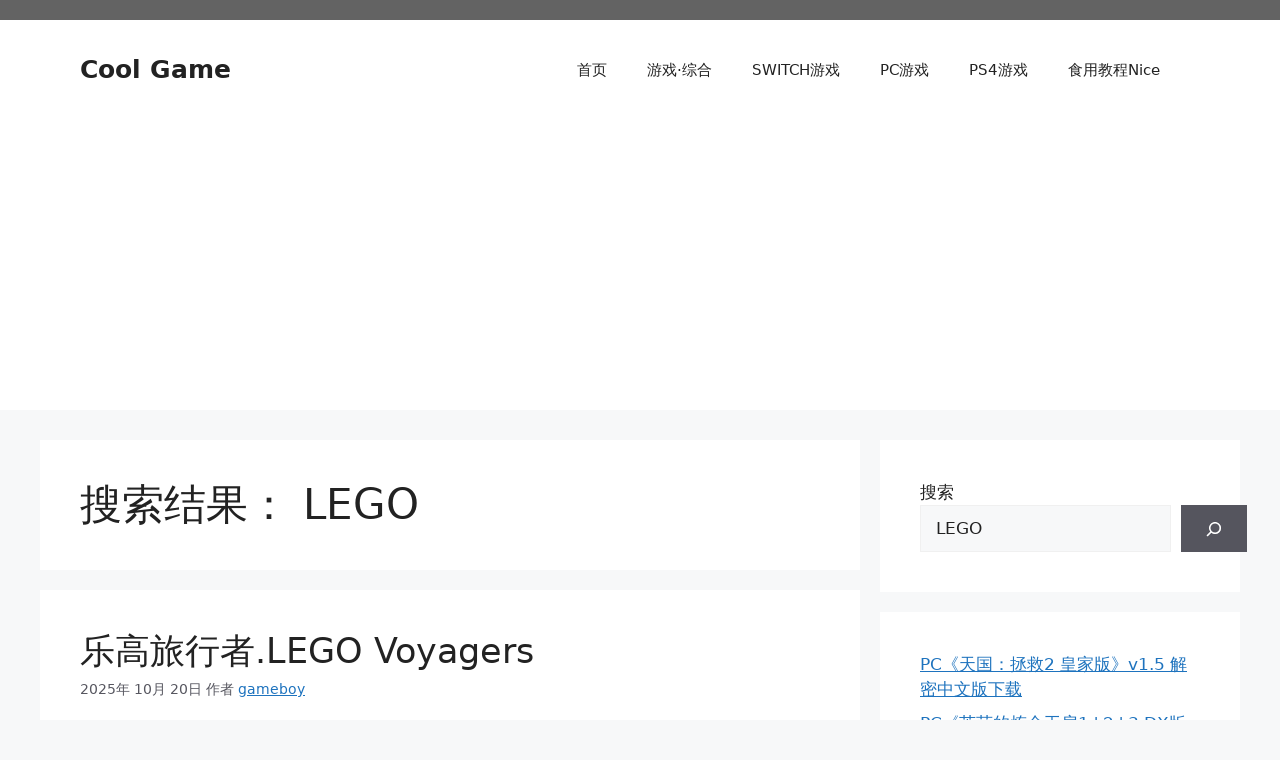

--- FILE ---
content_type: text/html; charset=utf-8
request_url: https://www.google.com/recaptcha/api2/aframe
body_size: 267
content:
<!DOCTYPE HTML><html><head><meta http-equiv="content-type" content="text/html; charset=UTF-8"></head><body><script nonce="_8KvYK9lxjnaySW9j9Fjlg">/** Anti-fraud and anti-abuse applications only. See google.com/recaptcha */ try{var clients={'sodar':'https://pagead2.googlesyndication.com/pagead/sodar?'};window.addEventListener("message",function(a){try{if(a.source===window.parent){var b=JSON.parse(a.data);var c=clients[b['id']];if(c){var d=document.createElement('img');d.src=c+b['params']+'&rc='+(localStorage.getItem("rc::a")?sessionStorage.getItem("rc::b"):"");window.document.body.appendChild(d);sessionStorage.setItem("rc::e",parseInt(sessionStorage.getItem("rc::e")||0)+1);localStorage.setItem("rc::h",'1769166447862');}}}catch(b){}});window.parent.postMessage("_grecaptcha_ready", "*");}catch(b){}</script></body></html>